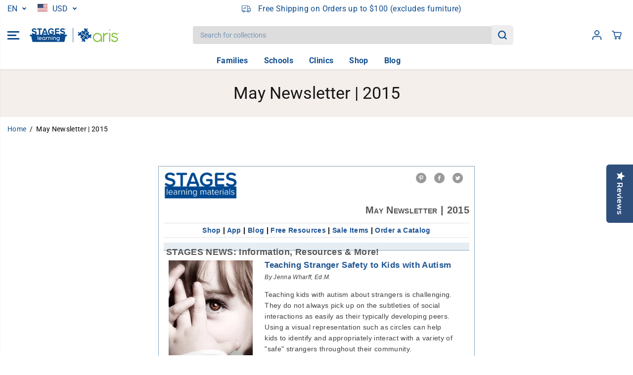

--- FILE ---
content_type: text/css
request_url: https://store.stageslearning.com/cdn/shop/t/70/assets/footer.min.css?v=143032370800517375521736286822
body_size: 778
content:

.footer-section {
    background: var(--footer_background);
}
footer {
    margin-top: auto
}

.yv-footer-logo {
    width: auto;
    max-width: 250px;
}

.yv-footer-logo img {
    max-width: 250px;
    height: auto;
}

.yv-footer-top-box {
    padding: 45px 0;
    border-bottom: 1px solid
}

.yv-footer-copyright-box,
.yv-footer-logo {
    display: flex;
    align-items: center
}

.yv-footer-middle-box {
    padding: 50px 0
}
  
.yv-footer-bottom-box {
    padding: 15px 0
}

.footer-menu-head {
    padding-bottom: 20px;
    font-family: var(--font-family);
    font-weight: bold;
}

.footer-menu-list ul li a {
    display: inline-block;
    margin-bottom: 10px;
    transition: padding .3s;
    position: relative
}

.yv-newsletter-text {
    max-width: 33%;
    flex: 0 0 33%
}

.yv-newsletter-text span {
    display: inline-block;
    margin-top: 3px;
}

.yv-footer-newsletter-box,
.yv-footer-text {
    margin-bottom: 30px
}

.yv-footer-newsletter-wrapper {
    position: relative
}

.footer-dropdown.bottom .country-dropdown-expand {
    bottom: auto;
    top: 120%;
}

.yv-footer-newsletter-wrapper .focus-line {
    position: absolute;
    content: "";
    width: 0%;
    bottom: 0;
    background-color: var(--theme-color);
    left: 0;
    height: 1px;
    transition: 1s
}

.yv-footer-newsletter-wrapper input:focus~.focus-line {
    width: 100%
}

.yv-footer-newsletter-wrapper input {
    padding: 10px 50px 10px 0;
    min-height: 50px;
    color: var(--gray);
    border: 0;
    border-bottom: 1px solid;
    border-radius: 0;
}

.yv-footer-newsletter-wrapper button {
    text-transform: none;
    top: 0;
    position: absolute !important;
    right: 0;
    font-size: 13px;
    line-height: 22px;
    padding: 0;
    height: 100%;
    min-width: auto;
    background: 0 0;
    min-height: 46px;
    border: 0
}

.yv-footer-newsletter-wrapper button svg {
    fill: #fff;
    transition: .7s
}

.social-links ul {
    display: flex;
    align-items: center;
    justify-content: flex-start;
    flex-wrap: wrap;
}

.social-links ul li {
    margin: 0 10px 0 0;
}

.social-links ul li a {
    width: 34px;
    height: 34px;
    display: flex;
    text-align: center;
    align-items: center;
    justify-content: center;
}

.social-links ul li svg {
    fill: currentcolor;
    width: 40%;
    height: 40%;
}

.yv-footer-payment-box {
    display: flex;
    justify-content: flex-end;
    align-items: center
}

.list-payment {
    display: flex;
    flex-wrap: wrap
}

.list-payment li {
    padding: 5px;
    line-height: 0
}

.list-payment li a {
    line-height: 0
}

.lang-dropdown option {
    background-color: #fff;
    color: #000
}

.yv-footer-text-outerbox li i {
    font-size: 16px
}

.footer-dropdown {
    display: flex;
    justify-content: center;
    flex-wrap: wrap;
}

.footer-dropdown .disclosure {
    margin: 5px
}

footer :focus-visible {
    outline-color: #ddd
}

footer select:focus-visible {
    border: 1px solid #ddd !important
}

.yv-footer-text-outerbox {
    margin-bottom: 20px;
}

.yv-footer-copyright-box {
    flex-wrap: wrap;
}

.yv-footer-links {
    width: 100%;
}

.yv-footer-links li {
    display: inline-block;
}

.yv-footer-links li a {
    padding: 0 10px;
    position: relative;
}

.yv-footer-links li a:after {
    position: absolute;
    content: "";
    background: currentColor;
    width: 4px;
    height: 4px;
    border-radius: 100%;
    top: calc(50% - 2px);
    left: 0;
}

.footer-img-link {
    display: flex;
    max-width: 100%;
    margin-bottom: 15px;
}

.yv-footer-text-outerbox .social-links ul li svg {
    width: 35%;
    height: 35%;
}

.yv-footer-text-outerbox .social-links ul li {
    margin: 0;
}

.footer-menu-list .social-links ul li a:after {
    position: absolute;
    content: "";
    width: 100%;
    height: 100%;
    left: 0;
    top: 0;
    background-color: transparent;
    border-radius: 100%;
    transition: .3s ease;
    border: 1px solid;
    transform: scale(0.8);
}

.yv-footer-follow-on-shop {
    padding-top: 15px;
}

@media screen and (min-width:768px) {
    .enable-fixed .footer-layout-sticky {
        position: fixed;
        bottom: 0;
        left: 0;
        z-index: 1;
        width: 100%;
        background: var(--footer_background);
    }
}

@media screen and (min-width:992px) {
    footer .footer-menu-accordion ul li a:hover {
        padding-left: 15px
    }
    footer .footer-menu-accordion ul li a:before {
        content: "";
        position: absolute;
        left: 0;
        top: 50%;
        width: 0;
        height: 1px
    }
    footer .footer-menu-accordion ul li a:hover:before {
        width: 10px
    }
}

@media screen and (min-width:1025px) {
    .footer-menu-list .social-links ul li a {
        transition: .3s ease;
    }
    .footer-menu-list .social-links ul li svg {
        z-index: 1;
    }
}

@media screen and (min-width:1441px) {
    .yv-footer-newsletter-wrapper button:hover svg {
        transform: translateX(20px)
    }
}

@media screen and (max-width:1440px) {
    .yv-footer-top-box {
        padding: 35px 0
    }
}

@media screen and (max-width:1199px) {
    .footer-menu-head {
        font-size: 16px
    }
}

@media screen and (max-width:991px) {
    .yv-footer-copyright-box {
        flex-wrap: wrap
    }
    .yv-footer-middle-box,
    .yv-footer-top-box {
        padding: 30px 0
    }
    .footer-menu-list .col-xl-2 {
        margin-bottom: 20px
    }
    .footer-menu-list ul li a {
        margin-bottom: 8px
    }
    .list-payment svg {
        width: 28px
    }
    .footer-menu-head {
        margin-bottom: 10px
    }
    .yv-footer-text {
        display: none
    }
    .yv-footer-newsletter-wrapper button svg {
        width: 15px
    }
}

@media screen and (max-width:767px) {
    .footer-menu-accordion ul {
        display: none;
        padding: 10px 0 0
    }
    html.no-js .footer-menu-accordion ul {
        display: block
    }
    .footer-menu-accordion,
    .yv-footer-textblock {
        padding-bottom: 25px
    }
    .footer-menu-head {
        position: relative;
        margin-bottom: 0;
        padding-bottom: 12px;
    }
    .footer-menu-accordion .footer-menu-head:after,
    .footer-menu-accordion .footer-menu-head:before {
        content: "";
        position: absolute;
        top: calc(50% - 1px);
        right: 0;
        width: 13px;
        height: 1px;
        background-color: currentColor;
        transition: transform .3s
    }
    html.no-js .footer-menu-accordion .footer-menu-head:after,
    html.no-js .footer-menu-accordion .footer-menu-head:before {
        display: none
    }
    .footer-menu-head:before {
        transform: rotate(-90deg)
    }
    .footer-menu-accordion.active .footer-menu-head:before {
        transform: rotate(90deg);
        opacity: 0
    }
    .footer-menu-accordion.active .footer-menu-head:after {
        transform: rotate(180deg)
    }
    .yv-footer-middle-box,
    .yv-footer-top-box {
        padding: 25px 0
    }
    .yv-footer-content p {
        margin-top: 10px
    }
    .footer-menu-list .col-xl-2 {
        margin-bottom: 0
    }
    .yv-footer-newsletter-wrapper input {
        min-height: 42px
    }
    .yv-footer-newsletter-box {
        margin-bottom: 15px;
        margin-top: 0px
    }
    .yv-copyright-content {
        width: 100%;
        margin: 5px 0 0
    }
    .yv-copyright-content {
        text-align: center
    }
    .yv-footer-payment-box {
        flex-wrap: wrap
    }
    .yv-footer-payment-box .footer-payment {
        width: 100%
    }
    .list-payment {
        margin-right: 0;
        justify-content: center
    }
    .yv-footer-copyright-box,
    .yv-footer-payment-box {
        justify-content: center
    }
    .yv-footer-links {
        text-align: center;
        margin-bottom: 10px;
    }
    .yv-footer-text-outerbox .yv-footer-textblock {
        padding-bottom: 0;
    }
    .yv-footer-bottom-box .row .col-12:first-child {
        order: 3;
    }
}

@media screen and (max-width:575px) {
    .footer-text-item {
        display: none;
    }
}

@media screen and (max-width:380px) {
    .footer-dropdown,
    .yv-footer-copyright-box {
        flex-wrap: wrap
    }
    .yv-copyright-content {
        width: 100%;
        margin: 10px 0 0
    }
    .lang-dropdown {
        width: 100%;
        max-width: 100%
    }
}

--- FILE ---
content_type: text/javascript
request_url: https://cdn.shopify.com/s/files/1/0322/7017/t/59/assets/affirmShopify.js?v=1601461128&shop=stages-learning-materials.myshopify.com
body_size: 661
content:
_affirm_config={public_api_key:"E1OGAKXY1SQN7UTF",script:"https://cdn1.affirm.com/js/v2/affirm.js"},function(l,g,m,e,a,f,b){var d,c=l[m]||{},h=document.createElement(f),n=document.getElementsByTagName(f)[0],k=function(a2,b2,c2){return function(){a2[b2]._.push([c2,arguments])}};for(c[e]=k(c,e,"set"),d=c[e],c[a]={},c[a]._=[],d._=[],c[a][b]=k(c,a,b),a=0,b="set add save post open empty reset on off trigger ready setProduct".split(" ");a<b.length;a++)d[b[a]]=k(c,e,b[a]);for(a=0,b=["get","token","url","items"];a<b.length;a++)d[b[a]]=function(){};h.async=!0,h.src=g[f],n.parentNode.insertBefore(h,n),delete g[f],d(g),l[m]=c}(window,_affirm_config,"affirm","checkout","ui","script","ready");let promo={};meta.page.pageType==="collection"&&(promo={onChange:"product",selector:".product_price",position:"beforeend",pageType:"category",fontSize:"12",logoType:"logo",logoColor:"blue",addCents:void 0},pagePricingData(promo)),meta.page.pageType==="product"&&(promo={onChange:"shopify-section-product-template",selector:".total-price",position:"beforeend",pageType:"product",fontSize:"12",logoType:"logo",logoColor:"blue",addCents:void 0},pagePricingData(promo)),promo={onChange:"shopify-section-cart-template",selector:".product-price-total",position:"beforeend",pageType:"cart",fontSize:"12",logoType:"logo",logoColor:"blue",addCents:void 0},pagePricingData(promo),promo={onChange:"total-line",selector:".payment-due",position:"beforeend",pageType:"payment",fontSize:"12",logoType:"logo",logoColor:"blue",addCents:void 0},pagePricingData(promo),promo={onChange:"",selector:".grid-link__org_price",position:"beforeend",pageType:"homepage",fontSize:"12",logoType:"logo",logoColor:"blue",addCents:!1},pagePricingData(promo),meta.page.pageType==="collection"&&(promo={onChange:".products-grid-view",selector:".product_price",position:"beforeend",pageType:"category",fontSize:"12",logoType:"logo",logoColor:"blue",addCents:!1},pagePricingData(promo)),promo={onChange:"product",selector:".product_price",position:"beforeend",pageType:"category",fontSize:"12",logoType:"logo",logoColor:"blue",addCents:void 0},setObserver(promo),promo={onChange:"shopify-section-product-template",selector:".total-price",position:"beforeend",pageType:"product",fontSize:"12",logoType:"logo",logoColor:"blue",addCents:void 0},setObserver(promo),promo={onChange:"shopify-section-cart-template",selector:".product-price-total",position:"beforeend",pageType:"cart",fontSize:"12",logoType:"logo",logoColor:"blue",addCents:void 0},setObserver(promo),promo={onChange:"total-line",selector:".payment-due",position:"beforeend",pageType:"payment",fontSize:"12",logoType:"logo",logoColor:"blue",addCents:void 0},setObserver(promo),promo={onChange:".products-grid-view",selector:".product_price",position:"beforeend",pageType:"category",fontSize:"12",logoType:"logo",logoColor:"blue",addCents:!1},setObserver(promo);function setObserver(promo2){setTimeout(function(){const targetNode=document.getElementById(promo2.onChange),config={attributes:!0,childList:!0,subtree:!0},callback=function(mutationsList,observer2){for(let mutation of mutationsList)if(mutation.type==="childList"){changePrice(observer2,promo2,null,function(){observer2.observe(targetNode,config)});break}},observer=new MutationObserver(callback);targetNode&&observer.observe(targetNode,config)},1250)}function changePrice(observer,promo2,styleArray,callback){observer.disconnect(),pagePricingData(promo2,styleArray,function(){setTimeout(callback,1250)})}function pagePricingData(promo2,styleArray,callback){let prices=document.querySelectorAll(promo2.selector);if(!(!callback&&document.getElementsByClassName("affirm-as-low-as")[0])){for(let i2 in prices){let price=prices[i2].innerText;if(price){if(callback){var child=prices[i2].querySelector(".affirm-as-low-as");child&&prices[i2].removeChild(child)}let ala=getAffirmALA(promo2,price,styleArray);ala&&prices[i2].insertAdjacentElement(promo2.position,ala)}}affirm.ui.ready(function(){affirm.ui.refresh(),callback&&callback()})}}function getAffirmALA(promo2,itemPrice,styleArray){let totalAmount=itemPrice.replace(/[^\d]/g,"");var price=parseInt(totalAmount).toString();promo2.addCents&&(price+="00");var numOnly=price.match(/^[0-9]+$/)!=null,promoEl=document.createElement("p"),style="";if(numOnly&&(promoEl.className="affirm-as-low-as",style="font-size: "+promo2.fontSize+"px;",promoEl.dataset.amount=price,promoEl.dataset.affirmType=promo2.logoType,(promo2.logoType==="logo"||promo2.logoType==="symbol")&&(promoEl.dataset.affirmColor=promo2.logoColor),promoEl.dataset.pageType=promo2.pageType),styleArray)for(i in styleArray)style+=styleArray[i];return promoEl.style=style,promoEl}
//# sourceMappingURL=/s/files/1/0322/7017/t/59/assets/affirmShopify.js.map?shop=stages-learning-materials.myshopify.com&v=1601461128
